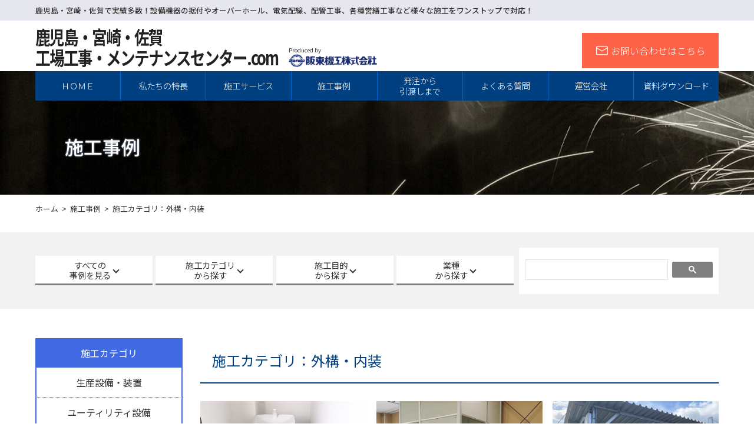

--- FILE ---
content_type: text/html
request_url: https://koji-maintenance.com/result/category03/
body_size: 5543
content:
<!doctype html>
<html><!-- InstanceBegin template="/Templates/koji-result-template-cate00.dwt" codeOutsideHTMLIsLocked="false" -->
<head>
<meta charset="utf-8">
<meta name="viewport" content="width=device-width, initial-scale=1.0">
<!-- InstanceBeginEditable name="doctitle" -->
<title>施工カテゴリ：外構・内装｜鹿児島・宮崎・佐賀 工場工事・メンテナンスセンター.com｜工場の生産設備に関する工事・修理・メンテナンス</title>
<!-- InstanceEndEditable -->
<meta name="description" content="鹿児島・宮崎・佐賀で実績多数！設備機器の据付やオーバーホール、電気配線、配管工事、各種営繕工事など様々な施工をワンストップで対応！">
<meta name="keywords" content="工場保全,工場工事,設備修理,メンテナンス">
<!-- Google Tag Manager -->
<script>(function(w,d,s,l,i){w[l]=w[l]||[];w[l].push({'gtm.start':
new Date().getTime(),event:'gtm.js'});var f=d.getElementsByTagName(s)[0],
j=d.createElement(s),dl=l!='dataLayer'?'&l='+l:'';j.async=true;j.src=
'https://www.googletagmanager.com/gtm.js?id='+i+dl;f.parentNode.insertBefore(j,f);
})(window,document,'script','dataLayer','GTM-56XHX8H');</script>
<!-- End Google Tag Manager -->
<!--ファビコン-->
<link rel="icon" type="image/x-icon" href="../../favicon.ico">
<!--スマホ用-->
<link rel="apple-touch-icon" sizes="180x180" href="../../apple-touch-icon.png">
<link rel="stylesheet" type="text/css" href="../../tempstyle.css">
<!-- InstanceBeginEditable name="EditRegion5" -->
<link rel="stylesheet" type="text/css" href="../style.css">
<!-- InstanceEndEditable -->
<link rel="stylesheet" href="../../js/slick-theme.css" type="text/css">
<link rel="stylesheet" type="text/css" href="../../js/slick.css"/>
<link rel="stylesheet" type="text/css" href="../../js/common.css"/>
<link href="https://fonts.googleapis.com/css2?family=Noto+Sans+JP:wght@100;300;400;500;700&family=Nunito:wght@400;700&display=swap" rel="stylesheet">
<script src="https://ajaxzip3.github.io/ajaxzip3.js" charset="UTF-8"></script>
<script type="text/javascript" src="../../js/jquery-3.5.1.min.js"></script>
<script type="text/javascript" src="../../js/nav_toggle.js"></script>
<script type="text/javascript" src="../../js/slick.min.js"></script>
<script type="text/javascript" src="../../js/common.js"></script>
<script type="text/javascript" src="../../js/fadein.js"></script>

<!-- InstanceBeginEditable name="head" -->
<!-- InstanceEndEditable -->

</head>

<body>
<!-- Google Tag Manager (noscript) -->
<noscript><iframe src="https://www.googletagmanager.com/ns.html?id=GTM-56XHX8H"
height="0" width="0" style="display:none;visibility:hidden"></iframe></noscript>
<!-- End Google Tag Manager (noscript) -->
	
<div class="wrap">
		<header id="header">
						
			<div id="hdwrapper">
				<p>鹿児島・宮崎・佐賀で実績多数！設備機器の据付やオーバーホール、電気配線、配管工事、各種営繕工事など様々な施工をワンストップで対応！</p>
			</div><!--hdwrapper=-->
			
			<div id="hd-cage">
				<div id="hd-back">				
					<div id="hd-middle">
						<div id="title">
							<div class="hd-title">
								<a href="../../index.html"><h1>鹿児島・宮崎・佐賀<br>工場工事・メンテナンスセンター.com</h1></a>
							</div><!--hd-title-->
							<div class="hd-pd">
								<p>Produced by<img src="../../image/logo.gif" alt="阪東機工株式会社"><span class="cname">阪東機工株式会社</span></p>
							</div><!--hd-pd-->
						</div><!--title-->
				
						<div id="inq">
							<div class="inq-space">
							</div>
							<div class="hd-inq">
								<div class="inq">
									<p><a href="../../inquiry/index.html"><img src="../../image/mail.png" alt="mail" title="mail"><span>お問い合わせはこちら</span></a></p>
								</div><!--inq-->
							</div><!--hd-inq-->
							<!--
							<div class="hd-phone">
								<p class="number"><img src="../image/tel.png" alt="tel"><a href="tel:0992693223">099-269-3223</a><br><span class="time">受付時間 平日8:30～17:30</span></p>
							</div><!--hd-phone-->
						</div><!--inq-->
				
					</div><!--hd-middle-->
			
				</div><!--hd-back-->
			
				<div id="globalnavi">
					<nav class="gnavi">
						<div class="gnavi_inner">
       					<ul>
							<li><a class="btn1" href="../../index.html"><span>ＨＯＭＥ</span></a></li> 
							<li><a class="btn2" href="../../about/index.html"><span>私たちの特長</span></a></li>
							<li><a class="btn3" href="../../service/index.html"><span>施工サービス</span></a></li>
							<li><a class="btn4" href="../index.html"><span>施工事例</span></a></li>
							<li><a class="btn5" href="../../flow/index.html"><span>発注から<br>引渡しまで</span></a></li>
							<li><a class="btn6" href="../../faq/index.html"><span>よくある質問</span></a></li>
							<li class="non-navi"><a class="btn7" href="../../news/index.html"><span>新着情報</span></a></li>
							<li><a class="btn8" href="https://www.bandokiko.co.jp/outline/index.html" target="_blank"><span>運営会社</span></a></li>
							<li><a class="btn9" href="../../download/index.html"><span>資料ダウンロード</span></a></li>
							<li class="non-navi"><a class="btn10" href="../../privacy/index.html"><span>プライバシーポリシー</span></a></li>
							<li class="non-navi"><a class="btn11" href="../../inquiry/index.html"><span>お問い合わせ</span></a></li>
       					</ul>
						</div><!--gnavi_inner"-->
      				</nav>
					<div class="nav_toggle">
    				<span></span>
    				<span></span>
   					<span></span>
					</div><!--nav_toggle-->
     			</div><!--globalnavi-->
			</div><!--hd-cage!-->
		</header>
		
		<!-- InstanceBeginEditable name="コンテンツエリア02" -->
		<div>
			<div class="keyvisual">
				<div class="main-image">
					<h1>施工事例</h1>
				</div><!--main-image-->
			</div><!--keyvisual-->
	
			<div class="breadcage">
				<ol class="breadcrumb" itemscope itemtype="https://schema.org/BreadcrumbList">
					<li itemprop="itemListElement" itemscope itemtype="https://schema.org/ListItem">
						<a itemprop="item" href="../../index.html">
							<span itemprop="name">ホーム</span>
						</a>
						<meta itemprop="position" content="1" />
					</li>
					<li itemprop="itemListElement" itemscope itemtype="https://schema.org/ListItem">
						<a itemprop="item" href="../index.html">
							<span itemprop="name">施工事例</span>
						</a>
						<meta itemprop="position" content="2" />
					</li>
					<li itemprop="itemListElement" itemscope itemtype="https://schema.org/ListItem">
						<a itemprop="item" href="./index.html">
							<span itemprop="name">施工カテゴリ：外構・内装</span>
						</a>
						<meta itemprop="position" content="3" />
					</li>
				</ol>
			</div><!--breadcrumb--->
	
		</div>
		<!-- InstanceEndEditable -->
        <div class="wrapper">
	
			<div class="catebox">
	
				<div class="cat_nav_block">
					<ul class="cat_nav">
						<li class="view_result">
							<p><a href="../index.html">すべての<br>事例を見る<span class="arrow01"></span></a></p>
						</li>
						<li class="dropdown01">
							<button class="dropdown__btn01" id="dropdown__btn01">施工カテゴリ<br>から探す<span class="arrow"></span></button>
							<div class="dropdown_body">
								<ul class="dropdown_list">
									<li class="dropdown_item"><a href="../category01/index.html">生産設備・装置</a></li>
									<li class="dropdown_item"><a href="../category02/index.html">ユーティリティ設備</a></li>
									<li class="dropdown_item"><a href="index.html">外構・内装</a></li>
									<li class="dropdown_item"><a href="../category04/index.html">駆動・マテハン系設備</a></li>
									<li class="dropdown_item"><a href="../category99/index.html">その他カテゴリ</a></li>
								</ul>
							</div>
						</li>
						<li class="dropdown02">
							<button class="dropdown__btn02" id="dropdown__btn02">施工目的<br>から探す<span class="arrow"></span></button>
							<div class="dropdown_body">
								<ul class="dropdown_list">
									<li class="dropdown_item"><a href="../purpose01/index.html">品質対策</a></li>
									<li class="dropdown_item"><a href="../purpose02/index.html">安全対策</a></li>
									<li class="dropdown_item"><a href="../purpose03/index.html">省エネ対策</a></li>
									<li class="dropdown_item"><a href="../purpose04/index.html">工事コストダウン</a></li>
									<li class="dropdown_item"><a href="../purpose05/index.html">メンテナンス</a></li>
									<li class="dropdown_item"><a href="../purpose06/index.html">衛生・美観対策</a></li>
									<li class="dropdown_item"><a href="../purpose07/index.html">法対策</a></li>
									<li class="dropdown_item"><a href="../purpose99/index.html">その他目的</a></li>
								</ul>
							</div>
						</li>
							
						<li class="dropdown03">
							<button class="dropdown__btn03" id="dropdown__btn03">業種<br>から探す<span class="arrow"></span></button>
							<div class="dropdown_body">
								<ul class="dropdown_list">
									<li class="dropdown_item"><a href="../industry01/index.html">産業機械</a></li>
									<li class="dropdown_item"><a href="../industry02/index.html">食品</a></li>
									<li class="dropdown_item"><a href="../industry03/index.html">自動車</a></li>
									<li class="dropdown_item"><a href="../industry04/index.html">受託加工</a></li>
									<li class="dropdown_item"><a href="../industry05/index.html">住宅設備</a></li>
									<li class="dropdown_item"><a href="../industry06/index.html">航空・宇宙</a></li>
									<li class="dropdown_item"><a href="../industry07/index.html">エネルギー・素材</a></li>
									<li class="dropdown_item"><a href="../industry08/index.html">官公庁</a></li>
									<li class="dropdown_item"><a href="../industry09/index.html">研究・教育機関</a></li>
									<li class="dropdown_item"><a href="../industry99/index.html">その他業種</a></li>
								</ul>
							</div>
						</li>
					</ul>  
				</div><!--cat_nav_block-->
				
				<div class="serchbox">
					<script async src="https://cse.google.com/cse.js?cx=011654360750075706256:oix42yk6zse"></script>
					<div class="gcse-searchbox-only"></div>
					<!--
					<form id="cse-search-box" action="http://google.com/cse">
						<input type="hidden" name="cx" value="011654360750075706256:oix42yk6zse" />
						<input type="hidden" name="ie" value="UTF-8" />
						<input type="text" name="q" size="31" />
						<input type="submit" name="sa" value="Search" />
					</form>
					-->					
				</div><!--serchbox-->			
			</div><!--catebox-->	
		</div><!--wrapper-->
		
		<div class="main">
			<div class="contents">			
				<div class="column01">
					<section>							
						<h3 class="cate">施工カテゴリ</h3>
						<ul class="cate_list">
							<li><a href="../category01/index.html">生産設備・装置</a></li>
							<li><a href="../category02/index.html">ユーティリティ設備</a></li>
							<li><a href="index.html">外構・内装</a></li>
							<li><a href="../category04/index.html">駆動・マテハン系設備</a></li>
							<li><a href="../category99/index.html">その他カテゴリ</a></li>
						</ul>
						
						<h3 class="purp">施工目的</h3>
						<ul class="purp_list">
							<li><a href="../purpose01/index.html">品質対策</a></li>
							<li><a href="../purpose02/index.html">安全対策</a></li>
							<li><a href="../purpose03/index.html">省エネ対策</a></li>
							<li><a href="../purpose04/index.html">工事コストダウン</a></li>
							<li><a href="../purpose05/index.html">メンテナンス</a></li>
							<li><a href="../purpose06/index.html">衛生・美観対策</a></li>
							<li><a href="../purpose07/index.html">法対策</a></li>
							<li><a href="../purpose99/index.html">その他目的</a></li>
						</ul>
						
						<h3 class="indus">業種</h3>
						<ul class="indus_list">
							<li><a href="../industry01/index.html">産業機械</a></li>
							<li><a href="../industry02/index.html">食品</a></li>
							<li><a href="../industry03/index.html">自動車</a></li>
							<li><a href="../industry04/index.html">受託加工</a></li>
							<li><a href="../industry05/index.html">住宅設備</a></li>
							<li><a href="../industry06/index.html">航空・宇宙</a></li>
							<li><a href="../industry07/index.html">エネルギー・素材</a></li>
							<li><a href="../industry08/index.html">官公庁</a></li>
							<li><a href="../industry09/index.html">研究・教育機関</a></li>
							<li><a href="../industry99/index.html">その他業種</a></li>
						</ul>
					</section>
				</div><!--column01-->
				<!-- InstanceBeginEditable name="column02" -->
				<div class="column02">
			<section>
				<div class="res_name">
				<h2>施工カテゴリ：外構・内装</h2>
				</div><!--res_name-->
				
				<ul class="container02">
		
		<!--1001 03 06 01-->
					<li class="res-item">
						<a href="../1001/index.html"><img src="../image/1001.jpg" alt="事例画像"></a>
						<div class="tag">
							<p class="cate_tag"><a href="../category03/index.html">外構・内装</a></p>
							<p class="purp_tag"><a href="../purpose06/index.html">衛生・美観対策</a></p>
							<p class="indus_tag"><a href="../industry01/index.html">産業機械</a></p>
						</div>
						<a href="../1001/index.html"><p class="res-name">トイレ改修・洗面台設置工事</p></a>
					</li>
		
		<!--1003 03 01 04-->
					<li class="res-item">
						<a href="../1003/index.html"><img src="../image/1003.jpg" alt="事例画像"></a>
						<div class="tag">
							<p class="cate_tag"><a href="../category03/index.html">外構・内装</a></p>
							<p class="purp_tag"><a href="../purpose01/index.html">品質対策</a></p>
							<p class="indus_tag"><a href="../industry04/index.html">受託加工</a></p>
						</div>
						<a href="../1003/index.html"><p class="res-name">パーテーション設置工事</p></a>
					</li>	
		
		<!--1005 03 07 04-->
					<li class="res-item">
						<a href="../1005/index.html"><img src="../image/1005.jpg" alt="事例画像"></a>
						<div class="tag">
							<p class="cate_tag"><a href="../category03/index.html">外構・内装</a></p>
							<p class="purp_tag"><a href="../purpose07/index.html">法対策</a></p>
							<p class="indus_tag"><a href="../industry04/index.html">受託加工</a></p>
						</div>
						<a href="../1005/index.html"><p class="res-name">屋外可搬式喫煙ブース製作</p></a>
					</li>	
					
		<!--1006 03 02 07-->
					<li class="res-item">
						<a href="../1006/index.html"><img src="../image/1006.jpg" alt="事例画像"></a>
						<div class="tag">
							<p class="cate_tag"><a href="../category03/index.html">外構・内装</a></p>
							<p class="purp_tag"><a href="../purpose02/index.html">安全対策</a></p>
							<p class="indus_tag"><a href="../industry07/index.html">エネルギー・素材</a></p>
						</div>
						<a href="../1006/index.html"><p class="res-name">大型ガレージ組立・設置工事</p></a>
					</li>
		
		<!--1010 03 02 04-->
					<li class="res-item">
						<a href="../1010/index.html"><img src="../image/1010.jpg" alt="事例画像"></a>
						<div class="tag">
							<p class="cate_tag"><a href="../category03/index.html">外構・内装</a></p>
							<p class="purp_tag"><a href="../purpose02/index.html">安全対策</a></p>
							<p class="indus_tag"><a href="../industry04/index.html">受託加工</a></p>
						</div>
						<a href="../1010/index.html"><p class="res-name">塗床工事</p></a>
					</li>
		
		<!--1012 03 02 04-->
					<li class="res-item">
						<a href="../1012/index.html"><img src="../image/1012.jpg" alt="事例画像"></a>
						<div class="tag">
							<p class="cate_tag"><a href="../category03/index.html">外構・内装</a></p>
							<p class="purp_tag"><a href="../purpose02/index.html">安全対策</a></p>
							<p class="indus_tag"><a href="../industry04/index.html">受託加工</a></p>
						</div>
						<a href="../1012/index.html"><p class="res-name">MC設備用踏み板製作</p></a>
					</li>
		
		<!--1016 03 06 04-->
					<li class="res-item">
						<a href="../1016/index.html"><img src="../image/1016.jpg" alt="事例画像"></a>
						<div class="tag">
							<p class="cate_tag"><a href="../category03/index.html">外構・内装</a></p>
							<p class="purp_tag"><a href="../purpose06/index.html">衛生・美観対策</a></p>
							<p class="indus_tag"><a href="../industry04/index.html">受託加工</a></p>
						</div>
						<a href="../1016/index.html"><p class="res-name">ロッカー転倒防止用幕板設置工事</p></a>
					</li>
					
		<!--1023 03 05 02-->
					<li class="res-item">
						<a href="../1023/index.html"><img src="../image/1023.jpg" alt="事例画像"></a>
						<div class="tag">
							<p class="cate_tag"><a href="../category03/index.html">外構・内装</a></p>
							<p class="purp_tag"><a href="../purpose05/index.html">メンテナンス</a></p>
							<p class="indus_tag"><a href="../industry02/index.html">食品</a></p>
						</div>
						<a href="../1023/index.html"><p class="res-name">ステンレス保管庫両扉修繕工事</p></a>
					</li>
					
		<!--1029 03 07 02-->
					<li class="res-item">
						<a href="../1029/index.html"><img src="../image/1029.jpg" alt="事例画像"></a>
						<div class="tag">
							<p class="cate_tag"><a href="../category03/index.html">外構・内装</a></p>
							<p class="purp_tag"><a href="../purpose07/index.html">法対策</a></p>
							<p class="indus_tag"><a href="../industry02/index.html">食品</a></p>
						</div>
						<a href="../1029/index.html"><p class="res-name">少量危険物保管庫設置工事</p></a>
					</li>
		
		<!--1030 03 01 04-->
					<li class="res-item">
						<a href="../1030/index.html"><img src="../image/1030.jpg" alt="事例画像"></a>
						<div class="tag">
							<p class="cate_tag"><a href="../category03/index.html">外構・内装</a></p>
							<p class="purp_tag"><a href="../purpose01/index.html">品質対策</a></p>
							<p class="indus_tag"><a href="../industry04/index.html">受託加工</a></p>
						</div>
						<a href="../1030/index.html"><p class="res-name">検査室用ロールカーテン取付工事</p></a>
					</li>
					
		<!--1035 03 02 99-->
					<li class="res-item">
						<a href="../1035/index.html"><img src="../image/1035.jpg" alt="事例画像"></a>
						<div class="tag">
							<p class="cate_tag"><a href="../category03/index.html">外構・内装</a></p>
							<p class="purp_tag"><a href="../purpose02/index.html">安全対策</a></p>
							<p class="indus_tag"><a href="../industry99/index.html">その他業種</a></p>
						</div>
						<a href="../1035/index.html"><p class="res-name">高天井用LED照明更新工事</p></a>
					</li>
					
		<!--1039 03 06 99-->
					<li class="res-item">
						<a href="../1039/index.html"><img src="../image/1039.jpg" alt="事例画像"></a>
						<div class="tag">
							<p class="cate_tag"><a href="../category03/index.html">外構・内装</a></p>
							<p class="purp_tag"><a href="../purpose06/index.html">衛生・美観対策</a></p>
							<p class="indus_tag"><a href="../industry99/index.html">その他業種</a></p>
						</div>
						<a href="../1039/index.html"><p class="res-name">アコーディオンカーテン製作・取付工事</p></a>
					</li>
					
		<!--1041 03 02 99-->
					<li class="res-item">
						<a href="../1041/index.html"><img src="../image/1041.jpg" alt="事例画像"></a>
						<div class="tag">
							<p class="cate_tag"><a href="../category03/index.html">外構・内装</a></p>
							<p class="purp_tag"><a href="../purpose02/index.html">安全対策</a></p>
							<p class="indus_tag"><a href="../industry99/index.html">その他業種</a></p>
						</div>
						<a href="../1041/index.html"><p class="res-name">床補修工事</p></a>
					</li>
					
		<!--1045 03 05 99-->
					<li class="res-item">
						<a href="../1045/index.html"><img src="../image/1045.jpg" alt="事例画像"></a>
						<div class="tag">
							<p class="cate_tag"><a href="../category03/index.html">外構・内装</a></p>
							<p class="purp_tag"><a href="../purpose05/index.html">メンテナンス</a></p>
							<p class="indus_tag"><a href="../industry99/index.html">その他業種</a></p>
						</div>
						<a href="../1045/index.html"><p class="res-name">シャッター修理</p></a>
					</li>
					
		<!--1049 03 06 99-->
					<li class="res-item">
						<a href="../1049/index.html"><img src="../image/1049.jpg" alt="事例画像"></a>
						<div class="tag">
							<p class="cate_tag"><a href="../category03/index.html">外構・内装</a></p>
							<p class="purp_tag"><a href="../purpose06/index.html">衛生・美観対策</a></p>
							<p class="indus_tag"><a href="../industry99/index.html">その他業種</a></p>
						</div>
						<a href="../1049/index.html"><p class="res-name">HTC スーパーフロアー（コンクリート床鏡面研磨システム）工事</p></a>
					</li>
					
		<!--1052 03 02 99-->
					<li class="res-item">
						<a href="../1052/index.html"><img src="../image/1052.jpg" alt="事例画像"></a>
						<div class="tag">
							<p class="cate_tag"><a href="../category03/index.html">外構・内装</a></p>
							<p class="purp_tag"><a href="../purpose02/index.html">安全対策</a></p>
							<p class="indus_tag"><a href="../industry99/index.html">その他業種</a></p>
						</div>
						<a href="../1052/index.html"><p class="res-name">制御ボックス修繕工事</p></a>
					</li>
		
		<!--1053 03 06 01-->
					<li class="res-item">
						<a href="../1053/index.html"><img src="../image/1053.jpg" alt="事例画像"></a>
						<div class="tag">
							<p class="cate_tag"><a href="../category03/index.html">外構・内装</a></p>
							<p class="purp_tag"><a href="../purpose06/index.html">衛生・美観対策</a></p>
							<p class="indus_tag"><a href="../industry01/index.html">産業機械</a></p>
						</div>
						<a href="../1053/index.html"><p class="res-name">塗装ブース用テント張り替え</p></a>
					</li>
					
		<!--1057 03 02 04-->
					<li class="res-item">
						<a href="../1057/index.html"><img src="../image/1057.jpg" alt="事例画像"></a>
						<div class="tag">
							<p class="cate_tag"><a href="../category03/index.html">外構・内装</a></p>
							<p class="purp_tag"><a href="../purpose02/index.html">安全対策</a></p>
							<p class="indus_tag"><a href="../industry04/index.html">受託加工</a></p>
						</div>
						<a href="../1057/index.html"><p class="res-name">工場用LED照明交換工事</p></a>
					</li>
					
		<!--1059 03 02 04-->
					<li class="res-item">
						<a href="../1059/index.html"><img src="../image/1059.jpg" alt="事例画像"></a>
						<div class="tag">
							<p class="cate_tag"><a href="../category03/index.html">外構・内装</a></p>
							<p class="purp_tag"><a href="../purpose02/index.html">安全対策</a></p>
							<p class="indus_tag"><a href="../industry04/index.html">受託加工</a></p>
						</div>
						<a href="../1059/index.html"><p class="res-name">工場床の部分補修工事</p></a>
					</li>
					
				</ul><!--container02-->					
								
			</section>
			</div><!--column02-->
				<!-- InstanceEndEditable -->					
				
			</div><!--contents-->
		
			<div class="res-return">
				<p><a href="../index.html">施工事例一覧に戻る</a></p>
			</div>				
		
		</div><!--main-->
	
		
	<div class="footer-half">
			<div class="footer-half-inn fadein">
				<h2>お問い合わせ・ご相談・お見積りのご依頼は、<br>メールフォームより承ります。</h2>
				<ul class="footer-inq">
					<!--
					<li class="tel01"><p><a href="tel:0992693223"><span><img src="../image/tel-b.png" alt="tel"><span class="tel02">099-269-3223</span><br><span class="time02">受付時間 平日8:30～17:30</span></span></a></p></li>
					-->
					<li class="mail01"><p><a href="../../inquiry/index.html"><span class="mail03"><img src="../../image/mail-b.png" alt="mail"><br><span class="mail02">お問い合わせメールフォーム</span></span></a></p></li>
				</ul>
			</div><!--footer-half-inn-->
		</div><!--footer-half-->
		<footer id="footer">
		<div class="bottom-wrapper">
			<div class="sitemap">
				<ul>
					<li><a href="../../index.html">HOME</a></li>
					<li><a href="../../about/index.html">私たちの特長</a></li>
					<li><a href="../../service/index.html">施工サービス</a></li>
					<li><a href="../index.html">施工事例</a></li>
					<li><a href="../../flow/index.html">発注から引渡しまで</a></li>
					<li><a href="../../faq/index.html">よくある質問</a></li>
					<li><a href="../../news/index.html">新着情報</a></li>
					<li><a href="https://www.bandokiko.co.jp/outline/index.html" target="_blank">運営会社</a></li>
					<li><a href="../../download/index.html">資料ダウンロード</a></li>
					<li><a href="../../privacy/index.html">プライバシーポリシー</a></li>
					<li><a href="../../inquiry/index.html">お問い合わせ</a></li>
				</ul>
			</div>
			<div class="other_site">
				<h3 class="ohter_site_h3">他 運営サイト</h3>
				<a href="https://kyushu-mononavi.com/" target="_blank"><img src="../../image/ma02.jpg" alt="九州ものづくりナビ"></a>
			</div>
			<div class="manage">				
				<a href="../../index.html">鹿児島・宮崎・佐賀 工場工事・メンテナンスセンター.com</a>
			<address class="address">
			<p class="corp">運営会社：阪東機工株式会社</p>
			<p class="add">鹿児島県鹿児島市東開町3番地67</p>
					
			</address>
			</div>
			<p class="copy">&#169;BANDOKIKO</p>
		</div><!--bottom-wrapper-->
			
  </footer>

</div><!--wrap-->
	
<noscript>
  <style>
    .fadein {
      opacity: 1;
      visibility: visible;
      transform: translateY(0px);
    }
  </style>
</noscript>
<!-- InstanceBeginEditable name="beforeend" -->
<div>
	<script type="text/javascript" src="../../js/dropdown01.js"></script>
	<script type="text/javascript" src="../../js/dropdown02.js"></script>
	<script type="text/javascript" src="../../js/dropdown03.js"></script>
</div>	
<!-- InstanceEndEditable -->	
	
</body>
<!-- InstanceEnd --></html>

--- FILE ---
content_type: text/css
request_url: https://koji-maintenance.com/tempstyle.css
body_size: 3737
content:
@charset "utf-8";
/* CSS Document */


*{
 	margin: 0;
	padding: 0;
	}

.wrap{
	overflow: hidden;
}

body{
	font-family: 'Noto Sans JP', sans-serif,'Avenir','Helvetica Neue','Helvetica','Arial','Hiragino Sans','ヒラギノ角ゴシック',YuGothic,'Yu Gothic','メイリオ', Meiryo,'ＭＳ Ｐゴシック','MS PGothic';
	color: #333333;
}

a{
	text-decoration: none;
	}

img {
	vertical-align:bottom;
 	pointer-events: none; 
	-webkit-touch-callout:none;
	-webkit-user-select:none;
	-moz-touch-callout:none;
	-moz-user-select:none;
	touch-callout:none;
	user-select:none;
}




@media screen and (min-width:990px) {

/*PC向け記述*/
	
a[href^="tel:"] {
    pointer-events: none;
}
	
.fadein {
  opacity : 0;
  transform: translateY(20px);
  transition: all 1s;
}

#header{
	position: fixed;
	width: 100%;
	top:0;
	z-index: 800;
	}
		
#hdwrapper{
	width: 100%;
	background-color: #e6e6ef;
}

#hdwrapper p{
	max-width: 1160px;
	padding-top: 8px;
	padding-bottom: 8px;
	margin-left: auto;
	margin-right: auto;
	font-size: 0.8em;
	font-weight: 500;
}
	
#hd-back{
	width: 100%;
	background-color: #ffffff;
	}

#hd-middle{
	display: -webkit-box;
	display: -ms-flexbox;
	display: flex;
	-webkit-box-align: end;
	-ms-flex-align: end;
	align-items: flex-end;
	-webkit-box-pack: justify;
	-ms-flex-pack: justify;
	justify-content: space-between;
	max-width: 1160px;
	padding-top:10px;
	padding-bottom: 5px;
	margin-left: auto;
	margin-right: auto;
	min-height: 70px;
}

#title{
	/*float: left;*/
	max-width: 60%;
}

.hd-title{
	display: inline-block;
	margin-right: -90px;
}

.hd-title h1{
	width: 100%;
	font-weight: 600;
	transform-origin: left;
	transform: scale(0.8, 1);
	letter-spacing: -2px;
	line-height: 35px;
	color: #222222;
}

.hd-pd{
	display: inline-block;
	width: 150px;
	}

.hd-pd p{
	font-size: 0.6em;
	font-weight: 400;
}

.hd-pd img{
	width: 100%;
}
	
span.cname{
	display: none;
	}

#inq{
	display:-webkit-box;
  	display:-ms-flexbox;
	display: flex;
	-webkit-box-align: end;
	-ms-flex-align: end;
	align-items: flex-end;
	width: 40%;
	margin-top:10px;
}
	
.inq-space{
	width: 50%;
	}

.hd-inq{
	width: 50%;
	height:60px;
	background-color: #ff6347;
}

.inq{
	width:100%;
	height: 100%;
	margin: 0 auto;
}

.inq p{
	height:100%;
	display:-webkit-box;
  	display:-ms-flexbox;
	display: flex;
	text-align: center;
	color: #ffffff
}
	
.inq img{
	height: 16px;
	margin-top:auto;
	margin-bottom: auto;
	margin-right: 5px
	}

.inq a{
	font-weight: 300;
	color: #ffffff;
	display:-webkit-box;
  	display:-ms-flexbox;
	display: flex;
	flex: 1 1;
	-webkit-box-pack: center;
	-ms-flex-pack: center;
	justify-content:center;
	text-decoration: none;
	-webkit-transition: 0.5s;
	-moz-transition: 0.5s;
	-ms-transition: 0.5s;
	transition: 0.5s;
}

.inq span{
	display: -webkit-box;
	display: -ms-flexbox;
	display: flex;
	align-items: center;
}

.inq a:hover{
	background-color: #ffa07a;
}

.hd-phone{
	/*float: left;*/
	text-align: right;
	width: 50%;
	min-height: 60px;
	
}
	
	.hd-phone img{
		vertical-align:top;
		margin-right: 5px;
	}

.hd-phone p{
	text-align: center;
}
	
p.number{
	padding-top: 15px;
	line-height: 18px;
	}

.number a{
	color: #004080;
	font-weight: 700;
	font-size: 1.5em;
}

.time{
	font-size: 0.8em;
	font-weight: 500;
}

/*globalnavi*/
#globalnavi{
	clear: both;
	max-width: 1160px;
	margin-left: auto;
	margin-right: auto;
}

.gnavi{
	height: 50px;
}

.gnavi_inner{
	height: 100%;
	margin: 0 auto;
}

.gnavi_inner ul{
	height: 100%;
	display:-webkit-box;
  	display:-ms-flexbox;
	display: flex;
}

.gnavi li{
	list-style-type:none;
	width: 12.5%;
	position: relative;
	display:-webkit-box;
  	display:-ms-flexbox;
	display: flex;
	text-align: center;
	font-size: 0.9em;
	font-weight: 300;
	background-color: #004080;
	text-decoration: none;
	-webkit-transition: 0.5s;
	-moz-transition: 0.5s;
	-ms-transition: 0.5s;
	transition: 0.5s;
}

.gnavi li + li{
	border-left: solid 1px #0066cc;
}

.gnavi li:hover{
	background-color: #0066cc;
}

.gnavi li a{
	color: #ffffff;
	display:-webkit-box;
  	display:-ms-flexbox;
	display: flex;
	flex: 1 1;
	-webkit-box-pack: center;
	-ms-flex-pack: center;
	justify-content: center;
	line-height: 18px;
}

.gnavi span{
	display:-webkit-box;
  	display:-ms-flexbox;
	display: flex;
	align-items: center;
}
	
li.non-navi{
	display: none;
	}


	
	/*問い合わせ*/

	.footer-half{
		background-image: url(image/footer-half-bg.jpg);
		background-position: center;
	}
	
	.footer-half-inn{
		max-width: 1160px;
		padding-top: 20px;
		padding-bottom: 50px;
		margin-left: auto;
		margin-right: auto;
	}
	
	.footer-half-inn h2{
		color: #fff;
		font-weight: 200;
		text-align: center;
		margin-bottom: 20px;
	}
	
	.footer-half-inn h2 br{
		display: none;
	}
	
	.footer-half-inn ul{
		width: 80%;
		margin: 0 auto;
		height: 150px;
		display: -webkit-box;
		display: -ms-flexbox;
		display: flex;
		-webkit-box-pack: justify;
		-ms-flex-pack: justify;
		justify-content: space-between;
		-webkit-box-align: center;
		-ms-flex-align: center;
		align-items: center;
	}
	
	.footer-half-inn ul li{
		/*width: 40%;*/
		width: 300px;
		height: 100%;
		margin: 0 auto;
		list-style-type: none;
		text-align: center;
		display: -webkit-box;
		display: -ms-flexbox;
		display: flex;
		border: 3px solid #fff;
	}
	
.tel01 p,.mail01 p{
	height: 100%;
	display:-webkit-box;
  	display:-ms-flexbox;
	display: flex;
	flex:1 1;
	justify-content: center;
	align-items: center;
	}
	
	.mail01 a,.tel01 a{
		height: 100%;
		color: #ffffff;
		flex:1 1;
		display: flex;
		flex-wrap: wrap;
		justify-content: center;
		align-items: center;
		-webkit-transition: 0.5s;
		transition: 0.5s;		
		}
	
	.tel01 a{
		background-color: #004080;
	}
	
	.mail01 a{
		background-color: #ff6347;
	}
	
	.mail01 a:hover{
		background-color: #ffa07a;		
	}
	
	.tel01 img{
		position: relative;
		top:-7px;
		margin-right: 5px;
	}
	
	.tel02{
		font-size: 2em;
		font-weight: 500;
		color: #fff;
	}
	
	.time02{
		font-size: 1em;
		font-weight: 400;
		color: #fff;
	}
	
	.mail02{
		font-size: 1.2em;
	}
	
	/*フッター*/
	
	.bottom-wrapper{
		width: 100%;
		background-color: #004080;
	}
	
	.sitemap{
		max-width: 1160px;
		margin:0 auto 30px auto;
		padding-top:30px;
	}
	
	.sitemap ul{
		margin-left: auto;
		margin-right: auto;
		display: flex;
		flex-wrap: wrap;
		justify-content: center;
	}
	
	.sitemap ul li{
		list-style-type: none;
		font-size: 0.9em;
		margin: 5px 25px 5px 25px;
	}
	
	.sitemap ul li a{
		color: #fff;
		-webkit-transition: 0.3s;
		transition: 0.3s;
	}
	
	.sitemap ul li a:before{
		content: "> ";
		font-size: 1em;
	}
	
	.sitemap ul li a:hover{
		color: #c0c0c0;
	}
	
	.other_site{
		max-width: 1160px;
		margin: 0 auto;
		padding-top: 30px;
		padding-bottom: 30px;		
		border-top: 1px solid #a1bee6;
		text-align: center;
	}
	
	h3.ohter_site_h3{
		color: #fff;
		font-weight: 300;
		font-size: 1em;
		margin-bottom: 20px;
	}
	
	.other_site a{
		display: inline-block;
	}
	
	.other_site a:hover{
		opacity: 0.8;
	}
	
	.other_site a img{
		width: 400px;
	}
	
	.manage{
		max-width: 1160px;
		margin: 0 auto;
		padding-top: 50px;
		padding-bottom: 30px;
		text-align: center;
		color: #fff;
		border-top: 1px solid #a1bee6;
	}
	
	.manage a{
		color: #fff;
		font-size: 1.8em;
		-webkit-transition: 0.3s;
		transition: 0.3s;
	}
	
	.manage a:hover{
		color:#c0c0c0;
	}
	
	.address{
		margin-top: 50px;
		font-style: normal;
	}
	
	p.corp{
		margin-bottom: 10px;
	}
	
	p.add{
		font-size: 0.8em;
		font-weight: 200;
	}
	
	p.copy{
		font-size: 0.8em;
		color: #fff;
		text-align: center;
		line-height: 50px;
	}
	
	

}
	
	




@media only screen and (max-width: 1160px) {

	/*スライド部分トップ位置対応のみ*/
	
.slide{
		margin-top:170px;
	}

}



@media only screen and (max-width: 989px)  {
 
/*タブレット向記述*/
 
#header{
	position: fixed;
	width: 100%;
	top:0;
	z-index: 800;
	box-shadow: 0 1px 3px gray;
	}
	
#hdwrapper{
	width: 100%;
	background-color: #e6e6ef;
}
	
#hdwrapper p{
	font-size: 0.8em;
	line-height: 15px;
	padding:5px 10px;
	font-weight: 400;
	}
	
#hd-cage{
	display:-webkit-box;
  	display:-ms-flexbox;
	display: flex;
	-webkit-box-pack: justify;
	-ms-flex-pack: justify;
	justify-content: space-between;
	background-color: #fff;
	padding-top:5px;
	padding-left: 10px;
	}

#hd-back{
	width: 100%;
	}
	
#hd-middle{
	display:-webkit-box;
  	display:-ms-flexbox;
	display: flex;
	-webkit-box-pack: justify;
	-ms-flex-pack: justify;
	justify-content: space-between;
	padding-right: 0;
	}

#title{
	margin-right: 55px;
	}

.hd-title h1{
	width: 100%;
	font-size: 1.5em;
	letter-spacing: -2px;
	line-height: 25px;
	color: #222222;
}
	
.hd-pd{
	margin-top:5px;
	display:-webkit-box;
  	display:-ms-flexbox;
	display: flex;
	height: auto;
}

.hd-pd p{
	font-size: 0.7em;
}
	
span.cname{
	padding-left: 10px;
	}

.hd-pd img{
	display: none;
}
	
.inq span{
	display: none;
	}

.hd-phone{
	display: none;	
	}
	
.hd-inq{
	width: 55px;
	height:55px;
	background-color: #ff6347;
	position: relative;right: 55px;
	}
	
.inq{
	width: 100%;
	height: 100%;
	margin: 0 auto;
}


.inq p{
	height:100%;
	display:-webkit-box;
  	display:-ms-flexbox;
	display: flex;
	text-align: center;
	}

.inq a{
	display:-webkit-box;
  	display:-ms-flexbox;
	display: flex;
	-webkit-box-flex: 1;
	    -ms-flex: 1 1;
	        flex: 1 1;
	-webkit-box-pack: center;
	-ms-flex-pack: center;
	justify-content:center;
	}
	
.inq img{
	height: 20px;
	margin-top: auto;
	margin-bottom: auto;
	}

/*ナビ*/
	
nav.gnavi{
	position: fixed; /*表示位置を固定*/
	z-index: 3; /*重ね順を変更*/
	top: 0; /*表示位置を指定*/
	left: 0; /*表示位置を指定*/
	background: #fff;/*背景を白にする*/
	color: #ffffff; /*文字色を黒にする*/
	text-align: center; /*テキストを中央揃え*/
	width: 100%; /*全幅表示*/
	transform: translateY(-100%); /*ナビを上に隠す*/
	transition: all 0.6s; /*アニメーションの時間を指定*/
	}
	
nav.gnavi ul{
	background: #004080; /*背景をグレーにする*/
	width: 100%;
	margin: 0 auto;
	padding: 0;
	}


nav.gnavi ul li{
	font-size: 1.1em;
	list-style-type: none;
	padding: 0;
	width: 100%;
	border-bottom: 1px dotted #4d8c99;
}
	
nav.gnavi ul li:hover{
		background-color: #0066cc;
	}

nav.gnavi ul li br{
	display: none;
}
	
nav.gnavi ul li:last-child{
	padding-bottom: o;
	border-bottom: none;/*最後のメニュー項目のみ下線を消す*/
	}
	
nav.gnavi ul li a{
	display: block;/*クリックできる領域を広げる*/
	color: #ffffff;
	padding: 1em 0;
	}
	
/*トグルボタンが押されたときに付与するクラス*/
nav.gnavi.active{
	transform: translateY(0%);
	}
	
.nav_toggle{
	display: block;
	position: fixed;/* bodyに対しての絶対位置指定 */
	right: 0px;
	width: 55px;
	height: 55px;
	cursor: pointer;
	z-index: 4;
	background-color: #004080;
	}
	
.nav_toggle span{
	display: block;
	position: absolute;
	width: 30px;
	border-bottom: solid 3px #ffffff;
	border-radius: 1.5px;
	-webkit-transition: .35s ease-in-out;/*変化の速度を指定*/
	-moz-transition: .35s ease-in-out;/*変化の速度を指定*/
	transition: .35s ease-in-out;/*変化の速度を指定*/
	left: 12.5px;
	}
	
.nav_toggle span:nth-child(1) {
	top: 17px;
	}
 
.nav_toggle span:nth-child(2) {
	top: 26px;
	}
 
.nav_toggle span:nth-child(3) {
	top: 35px;
	}
	
/* 最初のspanをマイナス45度に */
	.nav_toggle.active span:nth-child(1) {
		top: 26px;
		left: 12.5px;
		-webkit-transform: rotate(-45deg);
		-moz-transform: rotate(-45deg);
		transform: rotate(-45deg);
	}
 
/* 2番目と3番目のspanを45度に */
	.nav_toggle.active span:nth-child(2),
	.nav_toggle.active span:nth-child(3) {
		top: 26px;
		-webkit-transform: rotate(45deg);
		-moz-transform: rotate(45deg);
		transform: rotate(45deg);
	}
	
	

	/*問い合わせ*/

	.footer-half{
		background-image: url(image/footer-half-bg.jpg);
		background-position: center;
	}
	
	.footer-half-inn{
		width: 95%;
		margin: 0 auto;
		padding-top: 20px;
		padding-bottom: 50px;
	}
	
	.footer-half-inn h2{
		color: #fff;
		font-weight: 200;
		text-align: center;
		margin-bottom: 20px;
	}
	
	.footer-half-inn ul{
		width: 80%;
		margin: 0 auto;
		height: 150px;
		display: -webkit-box;
		display: -ms-flexbox;
		display: flex;
		flex-wrap: wrap;
		-webkit-box-pack: justify;
		-ms-flex-pack: justify;
		justify-content: space-between;
		-webkit-box-align: center;
		-ms-flex-align: center;
		align-items: center;
	}
	
	.footer-half-inn ul li{
		/*width: 47%;*/
		width: 300px;
		height: 100%;
		margin: 0 auto;
		list-style-type: none;
		text-align: center;
		display: -webkit-box;
		display: -ms-flexbox;
		display: flex;
		border: 3px solid #fff;
	}
	
.tel01 p,.mail01 p{
	height: 100%;
	display:-webkit-box;
  	display:-ms-flexbox;
	display: flex;
	flex:1 1;
	justify-content: center;
	align-items: center;
	}
	
	.mail01 a,.tel01 a{
		height: 100%;
		color: #ffffff;
		flex:1 1;
		display: flex;
		flex-wrap: wrap;
		justify-content: center;
		align-items: center;
		}
	
	.tel01 a{
		background-color: #004080;
	}
	
	.mail01 a{
		background-color: #ff6347;
	}
	
	.tel01 img{
		position: relative;
		top:-7px;
		margin-right: 5px;
	}
	
	.tel02{
		font-size: 2em;
		font-weight: 500;
		color: #fff;
	}
	
	.time02{
		font-size: 1em;
		font-weight: 400;
		color: #fff;
	}
	
	.mail02{
		font-size: 1.2em;
		}
	
	/*フッター*/
	
	.bottom-wrapper{
		width: 100%;
		background-color: #004080;
	}
	
	.sitemap{
		display: none;
		}
	
	.other_site{
		max-width: 1160px;
		margin: 0 auto;
		padding-top: 30px;
		padding-bottom: 30px;		
		border-bottom: 1px solid #a1bee6;
		text-align: center;
	}
	
	h3.ohter_site_h3{
		color: #fff;
		font-weight: 300;
		font-size: 1em;
		margin-bottom: 20px;
	}
	
	.other_site a{
		display: inline-block;
	}
	
	.other_site a:hover{
		opacity: 0.8;
	}
	
	.other_site a img{
		width: 400px;
	}
		
	.manage{
		max-width: 95%;
		margin: 0 auto;
		padding-top: 50px;
		text-align: center;
		color: #fff;
	}
	
	.manage a{
		color: #fff;
		font-size: 1.8em;
		line-height: 40px;
	}
	
	.address{
		margin-top: 50px;
		font-style: normal;
	}
	
	p.corp{
		margin-bottom: 10px;
		font-weight: 300;
	}
	
	p.add{
		font-size: 0.9em;
		font-weight: 300;
	}
	
	p.copy{
		font-size: 0.8em;
		color: #fff;
		text-align: center;
		line-height: 50px;
	}
	
	
}


@media only screen and (max-width: 599px) {
 
/*スマートホン向記述*/

	
#hdwrapper{
	display: none;
	}
	
#hd-cage{
	padding-top: 0px;
	}

#title{
	padding-top: 5px;
	margin-right: 110px;
	}
	
.hd-title h1{
	font-size: 1em;
	letter-spacing:normal;
	line-height: 18px;
	}

.hd-pd{
	margin-top: 0px;
	display:-webkit-box;
  	display:-ms-flexbox;
	display: flex;
	height: auto;
	}

.hd-pd p{
	font-size: 0.7em;
	font-weight: 400;
	}
	
.hd-inq{
	position: fixed;
	}


	
	/*問い合わせ*/
	
	.footer-half-inn{
		width: 95%;
		margin: 0 auto;
		padding-top: 20px;
		padding-bottom: 30px;
	}
	
	.footer-half-inn h2{
		color: #fff;
		font-size: 1.2em;
		font-weight: 200;
		text-align: center;
		margin-bottom: 20px;
	}
	
	.footer-half-inn ul{
		width: 90%;
		height: 100%;
		margin: 0 auto;
		display: block;
	}
	
	.footer-half-inn ul li{
		/*width: 100%;*/
		max-width: 300px;
		margin-top:20px;
		height: 110px;
		}
	
	.other_site a img{
		max-width: 400px;
		width: 90%;
	}
	
 
}

--- FILE ---
content_type: text/css
request_url: https://koji-maintenance.com/result/style.css
body_size: 3353
content:
@charset "utf-8";
/* CSS Document */


*{
 	margin: 0;
	padding: 0;
	}

.wrap{
	overflow: hidden;
}

body{
	font-family: 'Noto Sans JP', sans-serif,'Avenir','Helvetica Neue','Helvetica','Arial','Hiragino Sans','ヒラギノ角ゴシック',YuGothic,'Yu Gothic','メイリオ', Meiryo,'ＭＳ Ｐゴシック','MS PGothic';
	color: #333333;
}

a{
	text-decoration: none;
	}

img {
	vertical-align:bottom;
 	pointer-events: none; 
	-webkit-touch-callout:none;
	-webkit-user-select:none;
	-moz-touch-callout:none;
	-moz-user-select:none;
	touch-callout:none;
	user-select:none;
}




@media screen and (min-width:990px) {

/*PC向け記述*/
	
a[href^="tel:"] {
    pointer-events: none;
}
	
.fadein {
  opacity : 0;
  -webkit-transform: translateY(20px);
      -ms-transform: translateY(20px);
          transform: translateY(20px);
  -webkit-transition: all 1s;
  -o-transition: all 1s;
  transition: all 1s;
}
	
/*コンテンツ*/
	
	.keyvisual{
		margin-top:121px;
		position: relative;
		background-image: url(../image/keyvisual-bg.jpg);
	}
	
	.main-image{
		max-width: 1160px;
		margin: 0 auto;
		height: 210px;
	}
	
	.main-image h1{
		position: relative;top:50%; left: 50px;
		color: #fff;
		font-weight: 500;
		text-shadow: 0 0 3px #b0c4de;
	}
	
	/*パンクズ*/
	
	.breadcage{
		max-width: 1160px;
		margin: 10px auto 30px auto;
	}
	
	.breadcrumb {
		margin: 0;
		padding: 0;
		list-style: none;
	}
	
	.breadcrumb li {
		display: inline;
		list-style: none;
		font-weight: 400;
		font-size: 0.8em;
	}
	
	.breadcrumb li:after {
		content: '>';
		padding: 0 0.2em;
		color: #333333;
	}
	
	.breadcrumb li:last-child:after {
		content: '';
	}
	
	.breadcrumb li a {
		text-decoration: none;
		color: #333333;
		transition: 0.3s;
	}
	
	.breadcrumb li a:hover {
		color: #a9a9a9;
	}
	
	/*メイン*/
	
	.wrapper{
		width: 100%;
		background-color: #f2f2f2;
	}
	
	.main{
		max-width: 1160px;
		margin-left: auto;
		margin-right: auto;
	}
	
	/*検索*/
	
	.catebox{
		max-width: 1160px;
		margin: 0 auto 50px;
		padding: 20px 0;
		display: -webkit-box;
		display: -ms-flexbox;
		display: flex;
		-webkit-box-align: center;
		    -ms-flex-align: center;
		        align-items: center;
	}
	
	.cat_nav_block{
		width: 70%;
		padding:20px 0;
		}
	
	ul.cat_nav{
		width: 100%;
		height: 50px;
		display: -webkit-box;
		display: -ms-flexbox;
		display: flex;
		-webkit-box-pack: justify;
		    -ms-flex-pack: justify;
		        justify-content: space-between;
		-webkit-box-align: center;
		    -ms-flex-align: center;
		        align-items: center;
	}
	
	li.view_result,li.dropdown01,li.dropdown02,li.dropdown03{
		width: 24.5%;
		height: 100%;
		list-style-type: none;
		position: relative;
		}
	
	li.view_result{
		background-color: #fff;
		height: 100%;
		display: -webkit-box;
		display: -ms-flexbox;
		display: flex;
		-webkit-box-align: center;
		    -ms-flex-align: center;
		        align-items: center;
		-webkit-box-pack: center;
		    -ms-flex-pack: center;
		        justify-content: center;
		border-bottom: 3px solid #808080;
		-webkit-box-sizing: border-box;
		        box-sizing: border-box;
		-webkit-transition: 0.3s;
		-o-transition: 0.3s;
		transition: 0.3s;
	}
	
	li.view_result p{
		display: -webkit-box;
		display: -ms-flexbox;
		display: flex;
		-webkit-box-flex: 1;
		    -ms-flex: 1 1;
		        flex: 1 1;
		height: 100%;
		width: 100%;		
	}
	
	li.view_result a{
		color: #333;
		display: -webkit-box;
		display: -ms-flexbox;
		display: flex;
		-webkit-box-flex:1;
		    -ms-flex:1 1;
		        flex:1 1;
		text-align: center;
		-webkit-box-align: center;
		    -ms-flex-align: center;
		        align-items: center;
		-webkit-box-pack: center;
		    -ms-flex-pack: center;
		        justify-content: center;
		-webkit-transition: 0.3s;
		-o-transition: 0.3s;
		transition: 0.3s;
	}
	
	li.view_result a:hover{
		border-color: #ff6347;
	}
		
	span.arrow01{
		content: '';
		width: 6px;
		height: 6px;
		border-right: 2px solid #333;
		border-bottom: 2px solid #333;
		-webkit-transform: rotate(45deg);
		    -ms-transform: rotate(45deg);
		        transform: rotate(45deg);
		margin-left: 5px;
	}
	
	ul.cat_nav button{
		display: -webkit-box;
		display: -ms-flexbox;
		display: flex;
		-webkit-box-flex: 1;
		    -ms-flex: 1 1;
		        flex: 1 1;
		-webkit-box-align: center;
		    -ms-flex-align: center;
		        align-items: center;
		-webkit-box-pack: center;
		    -ms-flex-pack: center;
		        justify-content: center;
		height: 100%;
		width: 100%;
		font-size: 0.9em;
		color: #333;
		background: none;
		border: none;
		font-family: 'Noto Sans JP', sans-serif;
		cursor: pointer;
	}	
	
	li.dropdown01,li.dropdown02,li.dropdown03{
		background-color: #fff;
		border-bottom: 3px solid #808080;
		-webkit-box-sizing: border-box;
		        box-sizing: border-box;
		-webkit-transition: 0.3s;
		-o-transition: 0.3s;
		transition: 0.3s;
		}
	
	span.arrow{
		content: '';
		width: 6px;
		height: 6px;
		border-right: 2px solid #333;
		border-bottom: 2px solid #333;
		-webkit-transform: rotate(45deg);
		    -ms-transform: rotate(45deg);
		        transform: rotate(45deg);
		margin-left: 5px;
	}
	
	li.view_result:hover{
		border-color: #ff6347;
		}
	
	li.dropdown01:hover{
		border-color: #ff6347;
		}
	
	li.dropdown02:hover{
		border-color: #ff6347;
		}
	
	li.dropdown03:hover{
		border-color: #ff6347;
		}	
	
	li.view_result{
		line-height: 1.2em;
		font-size: 0.9em;
	}
	
	button.dropdown__btn01,button.dropdown__btn02,button.dropdown__btn03{
		line-height: 1.2em;
	}
	
	.dropdown_body{
		position: absolute;
		width: 100%;
		overflow: hidden;
	}
	
	.dropdown_body{
		display: none;
	}
	
	.dropdown__btn01.is-open + .dropdown_body {
  		display: block;
  		z-index: 4;	
		position: absolute;
		width: 100%;
		overflow: hidden;
	}
	
	.dropdown__btn02.is-open + .dropdown_body {
  		display: block;
  		z-index: 4;	
		position: absolute;
		width: 100%;
		overflow: hidden;
	}
	
	.dropdown__btn03.is-open + .dropdown_body {
  		display: block;
  		z-index: 4;	
		position: absolute;
		width: 100%;
		overflow: hidden;
	}
	
	.dropdown__btn01.is-open::after {
  		content: "";
  		width: 100%;
  		height: 100%;
  		cursor: default; /* カーソルはデフォルトに戻しておく */
  		position: fixed;
  		top: 0;
  		left: 0;
  		z-index: 3;
	}
	
	.dropdown__btn02.is-open::after {
  		content: "";
  		width: 100%;
  		height: 100%;
  		cursor: default; /* カーソルはデフォルトに戻しておく */
  		position: fixed;
  		top: 0;
  		left: 0;
  		z-index: 3;
	}
	
	.dropdown__btn03.is-open::after {
  		content: "";
  		width: 100%;
  		height: 100%;
  		cursor: default; /* カーソルはデフォルトに戻しておく */
  		position: fixed;
  		top: 0;
  		left: 0;
  		z-index: 3;
	}
	
	li.dropdown_item{
		width: 100%;
		list-style-type: none;
		font-size: 0.9em;
		height: 40px;
		background-color: #fff;
		border-bottom: 1px solid #808080;
		border-left: 1px solid #808080;
		border-right: 1px solid #808080;
		-webkit-box-sizing: border-box;
		        box-sizing: border-box;
	}
	
	li.dropdown_item:first-child{
		border-top: 2px solid #ff6347;
	}
	
	li.dropdown_item a{
		color: #333;
		display: -webkit-box;
		display: -ms-flexbox;
		display: flex;
		-webkit-box-flex: 1;
		    -ms-flex: 1 1;
		        flex: 1 1;
		height: 100%;
		-webkit-box-align: center;
		    -ms-flex-align: center;
		        align-items: center;
		padding-left: 10px;
		-webkit-transition: 0.3s;
		-o-transition: 0.3s;
		transition: 0.3s;
	}
	
	li.dropdown_item a:hover{
		color: #ff6347
	}
	
	.serchbox{
		width: 27.5%;
		padding: 20px 10px;
		background-color: #fff;
		margin-left: auto;
	}
	
	/*googleカスタム検索用*/
	
	table.gsc-search-box td.gsc-input {
  		padding-right: 5px!important;
	}
	
	/*コンテンツエリア*/
	
	.contents{
		display: -webkit-box;
		display: -ms-flexbox;
		display: flex;
		margin-bottom: 50px;
		width: 100%;
	}
	
	/*leftside*/
	
	.column01{
		flex-shrink: 0;
		width: 250px;
		margin-right: 30px;
	}
	
	h3.cate{
		background-color: #4169e1;
	}
	
	h3.purp{
		background-color: #008000;
	}
	
	h3.indus{
		background-color: #c71585;
	}
	
	.column01 h3{
		color: #fff;
		font-size: 1em;
		font-weight: 400;
		text-align: center;
		height: 50px;
		line-height: 50px;
	}
	
	.column01 ul{
		margin-bottom: 20px;
	}
	
	.column01 ul li{
		height: 50px;
		display: -webkit-box;
		display: -ms-flexbox;
		display: flex;
		text-align: center;
		border-right-style: solid;
		border-left-style: solid;
		border-bottom-style:dotted;
		border-left-width: 2px;
		border-right-width: 2px;
		border-bottom-width: 1px;
		border-top-width: 0px;
	}
	
	.column01 ul li:last-child{
		border-bottom-style: solid;
		border-bottom-width: 2px;
	}
	
	.column01 ul li a{
		color: #333;
		-webkit-box-flex:1;
		    -ms-flex:1 1;
		        flex:1 1;
		line-height: 50px;
		-webkit-box-pack: center;
		    -ms-flex-pack: center;
		        justify-content: center;
		background-color: #fff;
		-webkit-transition: 0.3s;
		-o-transition: 0.3s;
		transition: 0.3s;
	}
	
	ul.cate_list li a:hover{
		color: #4169e1;
		background-color: #f2f2f2;
	}
	
	ul.purp_list li a:hover{
		color: #008000;
		background-color: #f2f2f2;
	}
	
	ul.indus_list li a:hover{
		color: #c71585;
		background-color: #f2f2f2;
	}
	
	ul.cate_list li{
		border-color: #4169e1;
	}
	
	ul.purp_list li{
		border-color: #008000;
	}
	
	ul.indus_list li{
		border-color: #c71585;
	}
	
	/*rightside*/
	
	.column02{
		-webkit-box-flex: 1;
		    -ms-flex: 1;
		        flex: 1;
		/*
		width: calc(100%);
		max-width: 880px;*/
	}
	
	/*事例名*/
	
	.res_name{
		padding: 20px;
		border-bottom: 2px solid #004080;
	}
	
	.res_name h2{
		color: #004080;
		font-weight: 400;
	}
	
	/*事例*/
	
	ul.container02{
		display: -webkit-box;
		display: -ms-flexbox;
		display: flex;
		-ms-flex-wrap: wrap;
		flex-wrap: wrap;
		-webkit-box-pack: justify;
		-ms-flex-pack: justify;
		justify-content: space-between;
		margin-top: 30px;
	}
	
	/*3カラム*/
	
	ul.container02:after{
		content: "";
		display: block;
		width: 32%;
		height: 0;
	}
	
	li.res-item{
		width: 32%;
		list-style-type: none;
		margin-bottom: 30px;
	}
	
	.res-item a{
		display: -webkit-box;
		display: -ms-flexbox;
		display: flex;
		color: #333;
		-webkit-box-align: center;
		    -ms-flex-align: center;
		        align-items: center;
		-webkit-box-pack: center;
		    -ms-flex-pack: center;
		        justify-content: center;
		-webkit-transition: 0.3s;
		-o-transition: 0.3s;
		transition: 0.3s;
	}
	
	.res-item a:hover{
		opacity: 0.5;
	}
	
	.res-item img{
		width: 100%;
	}
	
	p.res-name{
		margin-top: 5px;
		text-align: center;
		line-height: 1.2em;
		font-size: 0.8em;
	}
	
	.tag{
		display: -webkit-box;
		display: -ms-flexbox;
		display: flex;
		-ms-flex-wrap: wrap;
		    flex-wrap: wrap;
		margin-top: 5px;
	}
	
	.tag p{
		height: 25px;
	}
	
	.tag a{
		color: #fff;
		font-size: 0.8em;
		font-weight: 300;
		height: 100%;
		padding: 0 10px;
		display: -webkit-box;
		display: -ms-flexbox;
		display: flex;
		-webkit-box-flex:1;
		    -ms-flex:1 1;
		        flex:1 1;
		-webkit-box-align: center;
		    -ms-flex-align: center;
		        align-items: center;
		-webkit-transition: 0.3s;
		-o-transition: 0.3s;
		transition: 0.3s;
	}
	
	.tag a:hover{
		opacity: 0.5;
	}
	
	.tag p:hover{
		opacity: 0.5;
	}
		
	p.cate_tag{
		background-color: #4169e1;
		margin-right: 5px;
		margin-bottom: 5px;
	}
	
	p.purp_tag{
		background-color: #008000;
		margin-right: 5px;
		margin-bottom: 5px;
	}
	
	p.indus_tag{
		background-color: #c71585;
		margin-bottom: 5px;
	}
	
	/*戻る*/
	
	.res-return{
		width: 300px;
		height: 60px;
		margin: 30px auto 80px;
		
	}
	
	.res-return p{
		width: 100%;
		height: 100%;
	}
	
	.res-return a{
		color: #fff;
		background-color: #004080;
		display: -webkit-box;
		display: -ms-flexbox;
		display: flex;
		-webkit-box-flex: 1;
		    -ms-flex: 1 1;
		        flex: 1 1;
		-webkit-box-align: center;
		    -ms-flex-align: center;
		        align-items: center;
		-webkit-box-pack: center;
		    -ms-flex-pack: center;
		        justify-content: center;
		height: 100%;
		-webkit-transition: 0.3s;
		-o-transition: 0.3s;
		transition: 0.3s;
	}
	
	.res-return a:hover{
		background-color: #0066cc;
	}
		
	.section{
		margin-bottom: 50px;
	}
	
		

}


@media only screen and (max-width: 989px)  {
 
/*タブレット向記述*/
 
	/*コンテンツ*/
	
	.keyvisual{
		margin-top:102px;
		position: relative;
		background-image: url(../image/keyvisual-bg.jpg);
		background-position: center;
	}
	
	.main-image{
		max-width: 1160px;
		margin: 0 auto;
		height: 160px;
	}
	
	.main-image h1{
		position: relative;top:50%; left: 50px;
		-webkit-transform:translateY(-50%);
		    -ms-transform:translateY(-50%);
		        transform:translateY(-50%);
		line-height: 1.2em;
		margin-right: 100px;
		color: #fff;
		font-weight: 500;
		text-shadow: 0 0 3px #b0c4de;
	}
	
	/*パンクズ*/
	
	.breadcage{
		width: 95%;
		margin: 10px auto 30px auto;
	}
	
	.breadcrumb {
		margin: 0;
		padding: 0;
		list-style: none;
	}
	
	.breadcrumb li {
		display: inline;
		list-style: none;
		font-weight: 400;
		font-size: 0.8em;
	}
	
	.breadcrumb li:after {
		content: '>';
		padding: 0 0.2em;
		color: #333333;
	}
	
	.breadcrumb li:last-child:after {
		content: '';
	}
	
	.breadcrumb li a {
		text-decoration: none;
		color: #333333;
		transition: 0.3s;
	}
	
	.breadcrumb li a:hover {
		color: #a9a9a9;
	}
	
	/*メイン*/
	
	.wrapper{
		width: 100%;
		background-color: #f2f2f2;
	}
	
	.main{
		width: 95%;
		margin-left: auto;
		margin-right: auto;
	}
	
	/*検索*/
	
	.catebox{
		padding:30px 0;
	}
	
	.cat_nav_block{
		width: 95%;
		margin: 0 auto;
		padding-bottom:20px;
		}	
	
	ul.cat_nav{
		width: 100%;
		height: 50px;
		display: -webkit-box;
		display: -ms-flexbox;
		display: flex;
		-webkit-box-pack: justify;
		    -ms-flex-pack: justify;
		        justify-content: space-between;
		-webkit-box-align: center;
		    -ms-flex-align: center;
		        align-items: center;
		}
	
	li.view_result,li.dropdown01,li.dropdown02,li.dropdown03{
		width: 24%;
		height: 100%;
		list-style-type: none;
		position: relative;
		}
	
	li.view_result{
		background-color: #fff;
		height: 100%;
		display: -webkit-box;
		display: -ms-flexbox;
		display: flex;
		-webkit-box-align: center;
		    -ms-flex-align: center;
		        align-items: center;
		-webkit-box-pack: center;
		    -ms-flex-pack: center;
		        justify-content: center;
		border-bottom: 3px solid #808080;
		-webkit-box-sizing: border-box;
		        box-sizing: border-box;
		-webkit-transition: 0.3s;
		-o-transition: 0.3s;
		transition: 0.3s;
	}
	
	li.view_result p{
		display: -webkit-box;
		display: -ms-flexbox;
		display: flex;
		-webkit-box-flex: 1;
		    -ms-flex: 1 1;
		        flex: 1 1;
		height: 100%;
		width: 100%;		
	}
	
	li.view_result a{
		color: #333;
		font-size: 0.9em;
		display: -webkit-box;
		display: -ms-flexbox;
		display: flex;
		-webkit-box-flex:1;
		    -ms-flex:1 1;
		        flex:1 1;
		text-align: center;
		-webkit-box-align: center;
		    -ms-flex-align: center;
		        align-items: center;
		-webkit-box-pack: center;
		    -ms-flex-pack: center;
		        justify-content: center;
		-webkit-transition: 0.3s;
		-o-transition: 0.3s;
		transition: 0.3s;
	}
	
	li.view_result a:hover{
		border-color: #ff6347;
	}
		
	span.arrow01{
		content: '';
		width: 6px;
		height: 6px;
		border-right: 2px solid #333;
		border-bottom: 2px solid #333;
		-webkit-transform: rotate(45deg);
		    -ms-transform: rotate(45deg);
		        transform: rotate(45deg);
		margin-left: 5px;
	}
	
	li.dropdown01{
		background-color: #4169e1;
		}
	
	li.dropdown02{
		background-color: #008000;
		}
	
	li.dropdown03{
		background-color: #c71585;
		}
	
	span.arrow{
		content: '';
		width: 6px;
		height: 6px;
		border-right: 2px solid #fff;
		border-bottom: 2px solid #fff;
		-webkit-transform: rotate(45deg);
		    -ms-transform: rotate(45deg);
		        transform: rotate(45deg);
		margin-left: 5px;
	}
	
	ul.cat_nav button{
		display: -webkit-box;
		display: -ms-flexbox;
		display: flex;
		-webkit-box-flex: 1;
		    -ms-flex: 1 1;
		        flex: 1 1;
		-webkit-box-align: center;
		    -ms-flex-align: center;
		        align-items: center;
		-webkit-box-pack: center;
		    -ms-flex-pack: center;
		        justify-content: center;
		height: 100%;
		width: 100%;
		font-size: 0.9em;
		color: #fff;
		background: none;
		border: none;
		font-family: 'Noto Sans JP', sans-serif;
	}
	
	button.dropdown__btn01{
		border-bottom: 3px solid #4169e1;
	}
	
	button.dropdown__btn02{
		border-bottom: 3px solid #008000;
	}
	
	button.dropdown__btn03{
		border-bottom: 3px solid #c71585;
	}	
	
	.dropdown_body{
		position: absolute;
		width: 100%;
		overflow: hidden;
	}
	
	.dropdown_body{
		display: none;
	}
	
	.dropdown__btn01.is-open + .dropdown_body {
  		display: block;
  		z-index: 4;	
		position: absolute;
		width: 100%;
		overflow: hidden;
	}
	
	.dropdown__btn02.is-open + .dropdown_body {
  		display: block;
  		z-index: 4;	
		position: absolute;
		width: 100%;
		overflow: hidden;
	}
	
	.dropdown__btn03.is-open + .dropdown_body {
  		display: block;
  		z-index: 4;	
		position: absolute;
		width: 100%;
		overflow: hidden;
	}
	
	.dropdown__btn01.is-open::after {
  		content: "";
  		width: 100%;
  		height: 100%;
  		cursor: default; /* カーソルはデフォルトに戻しておく */
  		position: fixed;
  		top: 0;
  		left: 0;
  		z-index: 3;
	}
	
	.dropdown__btn02.is-open::after {
  		content: "";
  		width: 100%;
  		height: 100%;
  		cursor: default; /* カーソルはデフォルトに戻しておく */
  		position: fixed;
  		top: 0;
  		left: 0;
  		z-index: 3;
	}
	
	.dropdown__btn03.is-open::after {
  		content: "";
  		width: 100%;
  		height: 100%;
  		cursor: default; /* カーソルはデフォルトに戻しておく */
  		position: fixed;
  		top: 0;
  		left: 0;
  		z-index: 3;
	}
	
	li.dropdown_item{
		width: 100%;
		list-style-type: none;
		font-size: 0.9em;
		height: 40px;
		background-color: #fff;
		border-bottom: 1px solid #808080;
		border-left: 1px solid #808080;
		border-right: 1px solid #808080;
		-webkit-box-sizing: border-box;
		        box-sizing: border-box;
	}
	
	li.dropdown_item:first-child{
		border-top: 2px solid #ff6347;
	}
	
	li.dropdown_item a{
		color: #333;
		display: -webkit-box;
		display: -ms-flexbox;
		display: flex;
		-webkit-box-flex: 1;
		    -ms-flex: 1 1;
		        flex: 1 1;
		height: 100%;
		-webkit-box-align: center;
		    -ms-flex-align: center;
		        align-items: center;
		padding-left: 10px;
		-webkit-transition: 0.3s;
		-o-transition: 0.3s;
		transition: 0.3s;
	}
	
	.serchbox{
		max-width: 95%;
		background-color: #fff;
		margin-left: auto;
		margin-right: auto;
		padding: 20px;
		-webkit-box-sizing: border-box;
		        box-sizing: border-box;
	}
	
	/*googleカスタム検索用*/
	
	table.gsc-search-box td.gsc-input {
  		padding-right: 5px!important;
	}
	
	/*コンテンツ*/
	
	.contents{
		margin-bottom: 50px;
	}
	
	/*leftside*/
	
	.column01{
		display: none;
	}
	
	/*rightside*/
	
	.column02{
		-webkit-box-flex: 1;
		    -ms-flex: 1;
		        flex: 1;
		max-width: 880px;
	}
	
		
	/*事例名*/
	
	.res_name{
		padding: 20px;
		border-bottom: 2px solid #004080;
	}
	
	.res_name h2{
		color: #004080;
		font-weight: 400;
	}
	
	/*事例*/
	
	ul.container02{
		display: -webkit-box;
		display: -ms-flexbox;
		display: flex;
		-ms-flex-wrap: wrap;
		flex-wrap: wrap;
		-webkit-box-pack: justify;
		-ms-flex-pack: justify;
		justify-content: space-between;
		margin-top: 30px;
	}
	
	/*3カラム*/
	
	ul.container02:after{
		content: "";
		display: block;
		width: 32%;
		height: 0;
	}
	
	li.res-item{
		width: 32%;
		list-style-type: none;
		margin-bottom: 30px;
	}
	
	.res-item a{
		display: -webkit-box;
		display: -ms-flexbox;
		display: flex;
		color: #333;
		-webkit-box-align: center;
		    -ms-flex-align: center;
		        align-items: center;
		-webkit-box-pack: center;
		    -ms-flex-pack: center;
		        justify-content: center;
	}
	
	.res-item img{
		width: 100%;
	}
	
	p.res-name{
		margin-top: 5px;
		text-align: center;
		line-height: 1.2em;
		font-size: 0.8em;
		text-decoration: underline;
	}
	
	.tag{
		display: -webkit-box;
		display: -ms-flexbox;
		display: flex;
		-ms-flex-wrap: wrap;
		    flex-wrap: wrap;
		margin-top: 5px;
	}
	
	.tag p{
		min-height: 25px;
	}
	
	.tag a{
		color: #fff;
		font-size: 0.8em;
		font-weight: 300;
		height: 100%;
		padding: 0 10px;
		display: -webkit-box;
		display: -ms-flexbox;
		display: flex;
		-webkit-box-flex:1;
		    -ms-flex:1 1;
		        flex:1 1;
		-webkit-box-align: center;
		    -ms-flex-align: center;
		        align-items: center;
		-webkit-transition: 0.3s;
		-o-transition: 0.3s;
		transition: 0.3s;
	}
		
	p.cate_tag{
		background-color: #4169e1;
		margin-right: 5px;
		margin-bottom: 5px;
	}
	
	p.purp_tag{
		background-color: #008000;
		margin-right: 5px;
		margin-bottom: 5px;
	}
	
	p.indus_tag{
		background-color: #c71585;
		margin-bottom: 5px;
	}
	
	/*戻る*/
	
	.res-return{
		max-width: 300px;
		height: 60px;
		margin: 30px auto 80px;
		
	}
	
	.res-return p{
		width: 100%;
		height: 100%;
	}
	
	.res-return a{
		color: #fff;
		background-color: #004080;
		display: -webkit-box;
		display: -ms-flexbox;
		display: flex;
		-webkit-box-flex: 1;
		    -ms-flex: 1 1;
		        flex: 1 1;
		-webkit-box-align: center;
		    -ms-flex-align: center;
		        align-items: center;
		-webkit-box-pack: center;
		    -ms-flex-pack: center;
		        justify-content: center;
		height: 100%;
		-webkit-transition: 0.3s;
		-o-transition: 0.3s;
		transition: 0.3s;
	}
	
	br.break{
		display: none;
	}
	
	.section{
		margin-bottom: 50px;
	}

	
	
}


@media only screen and (max-width: 599px) {
 
/*スマートホン向記述*/
	
	.keyvisual{
		margin-top:59px;
	}	
	
	/*メイン*/
	
	.cat_nav_block{
		width: 95%;
		margin: 0 auto;
		padding:20px 0;
		}
	
	ul.cat_nav{
		width: 100%;
		height: 220px;
		display: block;
		}
	
	li.view_result,li.dropdown01,li.dropdown02,li.dropdown03{
		width: 100%;
		height: 50px;
		margin-bottom: 10px;
		}	
	
	/*rightside*/	
	
	/*事例*/
	
	ul.container02:after{
		content: "";
		display: block;
		width: 48%;
		height: 0;
	}
	
	li.res-item{
		width: 48%;
	}
	
	.tag p{
		font-size: 0.9em;
	}
	
	p.indus_tag{
		margin-bottom: 5px;
	}
 
}
	

--- FILE ---
content_type: text/css
request_url: https://koji-maintenance.com/js/common.css
body_size: 213
content:
@charset "utf-8";
/* CSS Document */

.slick-prev{
	left: 50px;
	z-index: 2;
}
.slick-next{
	right: 50px;
	z-index: 2;
}

.slick-dots{
	bottom: 20px;
}

@media only screen and (max-width: 599px) {
 
/*スマートホン向記述*/
	
	.slick-prev{
	left: 20px;
	z-index: 2;
}
.slick-next{
	right: 20px;
	z-index: 2;
}
	
}


--- FILE ---
content_type: application/javascript
request_url: https://koji-maintenance.com/js/common.js
body_size: 56
content:
// JavaScript Document
$(function() {
	 "use strict";
$('.slider').slick({
	autoplay: true,
	autoplaySpeed: 8000,
	arrows: true,
	dots: true,
	responsive: true,
});
});

--- FILE ---
content_type: application/javascript
request_url: https://koji-maintenance.com/js/dropdown01.js
body_size: 389
content:
// JavaScript Document

$(function () {
	"use strict";
  document.addEventListener('DOMContentLoaded', function() { // HTML解析が終わったら
    const btn = document.getElementById('dropdown__btn01'); // ボタンをidで取得
    if(btn) { // ボタンが存在しないときにエラーになるのを回避
      btn.addEventListener('click', function(){ //ボタンがクリックされたら
        this.classList.toggle('is-open'); // is-openを付加する
      });
    }
  });
}());

--- FILE ---
content_type: application/javascript
request_url: https://koji-maintenance.com/js/dropdown02.js
body_size: 389
content:
// JavaScript Document

$(function () {
	"use strict";
  document.addEventListener('DOMContentLoaded', function() { // HTML解析が終わったら
    const btn = document.getElementById('dropdown__btn02'); // ボタンをidで取得
    if(btn) { // ボタンが存在しないときにエラーになるのを回避
      btn.addEventListener('click', function(){ //ボタンがクリックされたら
        this.classList.toggle('is-open'); // is-openを付加する
      });
    }
  });
}());

--- FILE ---
content_type: application/javascript
request_url: https://koji-maintenance.com/js/dropdown03.js
body_size: 389
content:
// JavaScript Document

$(function () {
	"use strict";
  document.addEventListener('DOMContentLoaded', function() { // HTML解析が終わったら
    const btn = document.getElementById('dropdown__btn03'); // ボタンをidで取得
    if(btn) { // ボタンが存在しないときにエラーになるのを回避
      btn.addEventListener('click', function(){ //ボタンがクリックされたら
        this.classList.toggle('is-open'); // is-openを付加する
      });
    }
  });
}());

--- FILE ---
content_type: application/javascript
request_url: https://koji-maintenance.com/js/nav_toggle.js
body_size: 212
content:
// JavaScript Document
 $(function() {
	 "use strict";
　$('.nav_toggle').click(function() {
　　$(this).toggleClass('active');

　if ($(this).hasClass('active')) {
　　$('.gnavi').addClass('active');　 //クラスを付与
　} else {
　　$('.gnavi').removeClass('active'); //クラスを外す
　}
　});
});
   